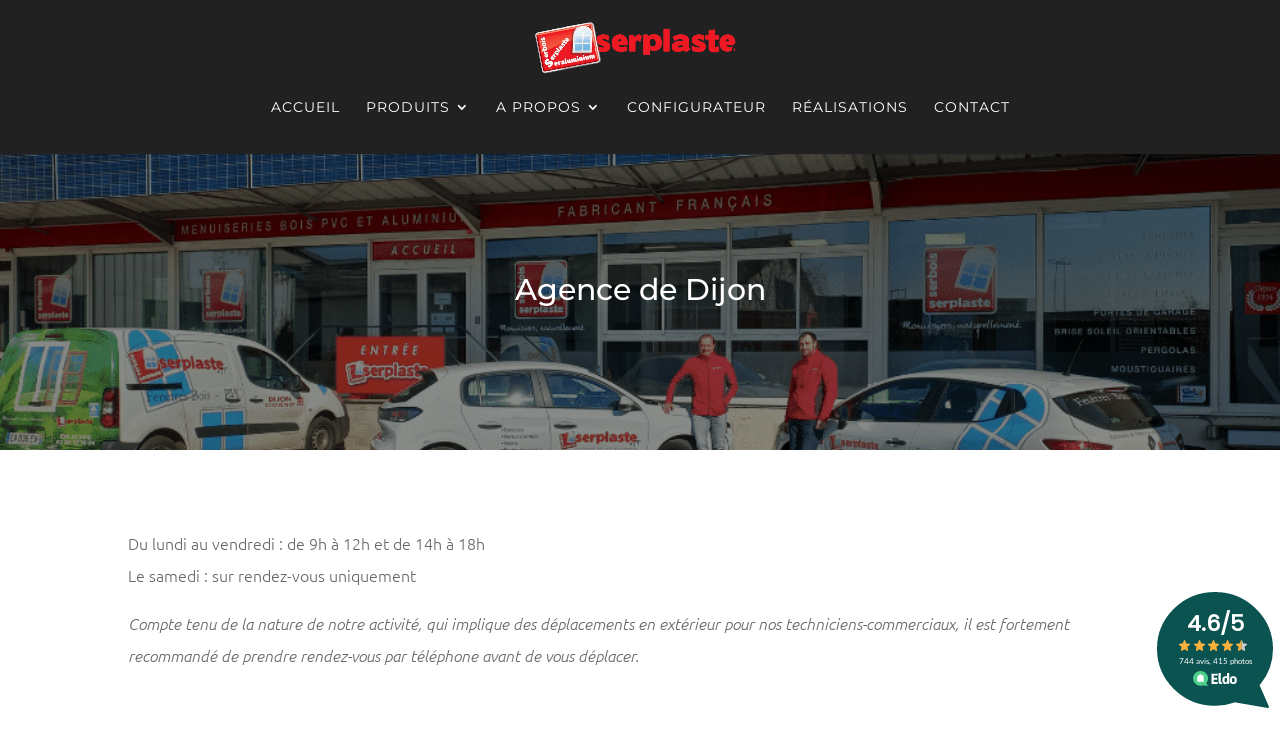

--- FILE ---
content_type: text/html; charset=UTF-8
request_url: https://www.eldo.com/widget/groupement/46
body_size: 646
content:
<html>
<head>
    <meta charset="utf-8">
    <meta name="viewport" content="width=device-width, initial-scale=1, maximum-scale=1, user-scalable=no">
    <link rel="stylesheet" href="/css/tools/sticker.css">
    <meta name="robots" content="noindex">
    <meta name="application-name" content="Eldo"/>
    <link rel="canonical" href="https://www.eldo.com/enseignes/serplaste"/>
    <title>Avis et photos Serplaste</title>
    <meta name="description" content="Consultez les avis et photos sur Serplaste">
    <meta property="og:title"              content="Avis et photos Serplaste" />
    <meta property="og:description"        content="Consultez les avis et photos sur Serplaste" />
</head>

<body class="sticker-background">
    <div class="sticker-content dark mobileAndDesktop">
        <a itemscope='' itemtype='https://data-vocabulary.org/Review-aggregate' href="https://www.eldo.com/enseignes/serplaste?utm_source=referral&utm_medium=macaronV1&utm_campaign=visite_via_macaron_groupement_serplaste" target="_parent_blank" class="no-link">
            <meta itemprop='itemreviewed' content="Moyenne des avis sur Serplaste">
            <div class="sticker-rating mobileAndDesktop" itemscope="" itemprop='rating' itemtype='https://data-vocabulary.org/Rating'>
                <span itemprop='average'>4.6/5</span>
                <meta itemprop='worst' content="0.5">
                <meta itemprop='best' content="5">
            </div>
            <div class="sticker-scoring mobileAndDesktop">
                <img src="/img/refresh/libIcons/star-on.svg" alt=""><img src="/img/refresh/libIcons/star-on.svg" alt=""><img src="/img/refresh/libIcons/star-on.svg" alt=""><img src="/img/refresh/libIcons/star-on.svg" alt=""><img src="/img/refresh/libIcons/star-half.svg" alt=""><br>
            </div>
            <div class="sticker-text mobileAndDesktop">
                <span itemprop='votes'>744</span> avis, 415 photos
            </div>
            <img class="sticker-logo mobileAndDesktop" src="/img/refresh/logo-2021-white-text.svg" alt="Logo">
        </a>
    </div>
</body>
</html>
